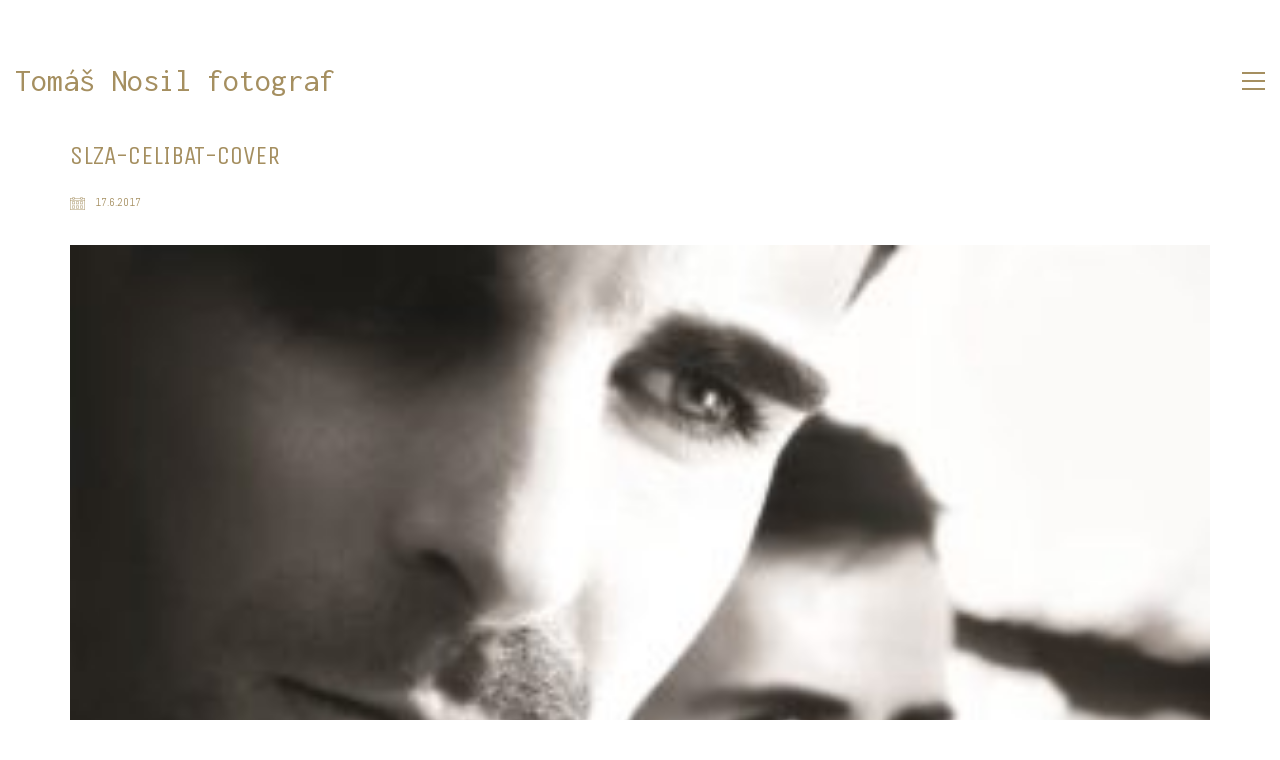

--- FILE ---
content_type: text/css
request_url: https://www.nosil.cz/wp-content/themes/kalium/assets/vendors/fluidbox/css/fluidbox.min.css?ver=3.29.1761913021
body_size: 537
content:
@-webkit-keyframes a{0%{-webkit-transform:translate(-50%,-50%) rotateX(0) rotateY(0);transform:translate(-50%,-50%) rotateX(0) rotateY(0)}50%{-webkit-transform:translate(-50%,-50%) rotateX(-180deg) rotateY(0);transform:translate(-50%,-50%) rotateX(-180deg) rotateY(0)}to{-webkit-transform:translate(-50%,-50%) rotateX(-180deg) rotateY(-180deg);transform:translate(-50%,-50%) rotateX(-180deg) rotateY(-180deg)}}@keyframes a{0%{-webkit-transform:translate(-50%,-50%) rotateX(0) rotateY(0);transform:translate(-50%,-50%) rotateX(0) rotateY(0)}50%{-webkit-transform:translate(-50%,-50%) rotateX(-180deg) rotateY(0);transform:translate(-50%,-50%) rotateX(-180deg) rotateY(0)}to{-webkit-transform:translate(-50%,-50%) rotateX(-180deg) rotateY(-180deg);transform:translate(-50%,-50%) rotateX(-180deg) rotateY(-180deg)}}.fluidbox{outline:none}.fluidbox__overlay{background-color:hsla(0,0%,100%,.85);cursor:pointer;cursor:zoom-out;opacity:0;pointer-events:none;position:fixed;top:-100%;left:0;bottom:-100%;right:0;-webkit-transition:all .5s ease-in-out;transition:all .5s ease-in-out}.fluidbox--opened .fluidbox__overlay{pointer-events:auto}.fluidbox__wrap{background-position:center center;background-size:cover;margin:0 auto;position:relative;-webkit-transition:all .5s ease-in-out;transition:all .5s ease-in-out}.fluidbox--closed .fluidbox__thumb,.fluidbox__thumb{-webkit-transition:opacity 0s ease-in-out 0s;transition:opacity 0s ease-in-out 0s}.fluidbox__ghost{background-size:100% 100%;background-position:center center;background-repeat:no-repeat;position:absolute;-webkit-transition:opacity 0s 0s,-webkit-transform .5s 0s;transition:opacity 0s 0s,-webkit-transform .5s 0s;transition:opacity 0s 0s,transform .5s 0s;transition:opacity 0s 0s,transform .5s 0s,-webkit-transform .5s 0s}.fluidbox--opened .fluidbox__ghost{cursor:pointer;cursor:zoom-out}.fluidbox--closed .fluidbox__ghost{-webkit-transition:opacity 0s .5s,-webkit-transform .5s 0s;transition:opacity 0s .5s,-webkit-transform .5s 0s;transition:opacity 0s .5s,transform .5s 0s;transition:opacity 0s .5s,transform .5s 0s,-webkit-transform .5s 0s}.fluidbox__loader{opacity:0;-webkit-perspective:200px;perspective:200px;pointer-events:none;position:absolute;top:0;left:0;bottom:0;right:0}.fluidbox__loader:before{background-color:hsla(0,0%,100%,.85);content:'';-webkit-transform-style:preserve-3d;transform-style:preserve-3d;position:absolute;top:50%;left:50%;width:20%;padding-bottom:20%;-webkit-transform:translate(-50%,-50%);transform:translate(-50%,-50%);-webkit-transition-property:-webkit-transform;transition-property:-webkit-transform;transition-property:transform;transition-property:transform,-webkit-transform;-webkit-transition-duration:.5s;transition-duration:.5s;-webkit-transition-delay:0s;transition-delay:0s}.fluidbox--loading .fluidbox__loader{opacity:1;-webkit-transition:opacity .5s ease-in-out .5s;transition:opacity .5s ease-in-out .5s}.fluidbox--loading .fluidbox__loader:before{-webkit-animation:a 1s 0s infinite ease-in-out forwards;animation:a 1s 0s infinite ease-in-out forwards}
/*# sourceMappingURL=fluidbox.min.css.map */